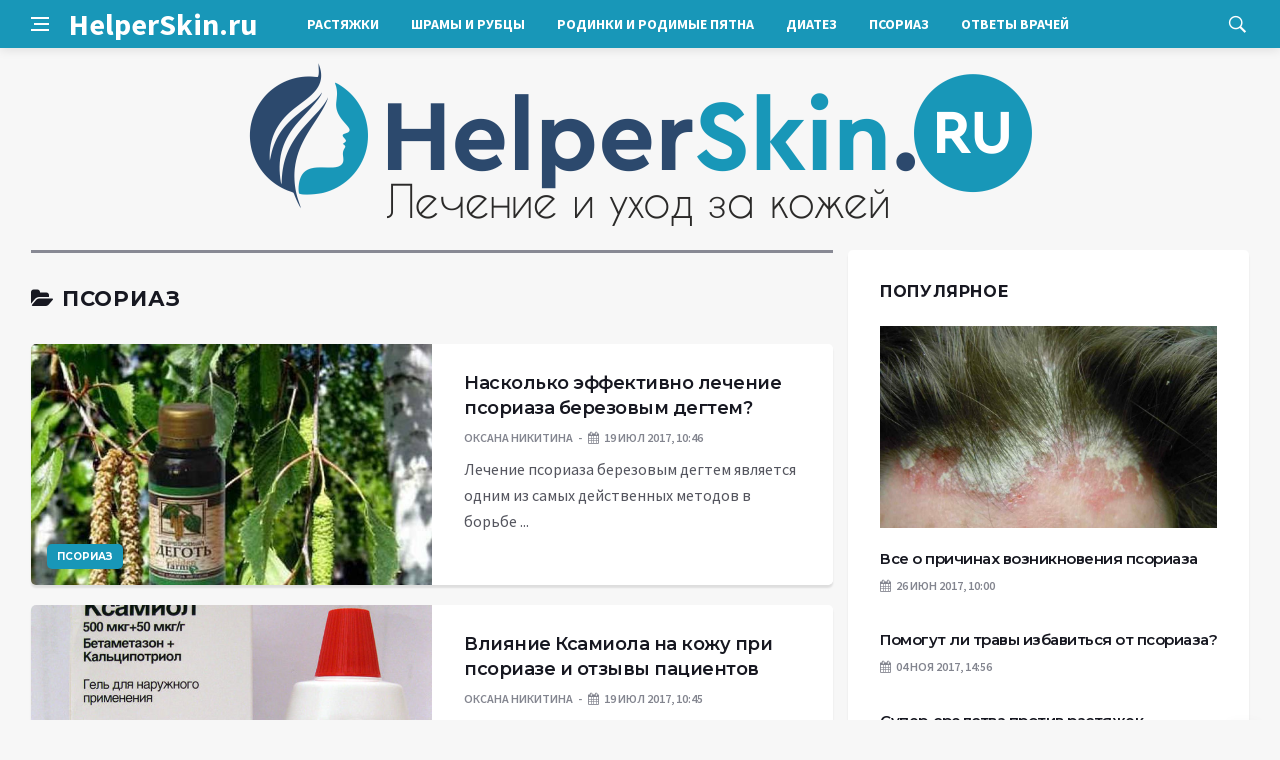

--- FILE ---
content_type: text/html; charset=UTF-8
request_url: https://helperskin.ru/category/opsoriaze/page/6
body_size: 10121
content:

<!DOCTYPE html>
<html lang="ru-RU">
<head>
	<meta charset="UTF-8">
	<meta http-equiv="X-UA-Compatible" content="IE=edge">
    <meta name="viewport" content="width=device-width, initial-scale=1, shrink-to-fit=no" />
	<!--[if lt IE 9]>
	<script src="//html5shiv.googlecode.com/svn/trunk/html5.js"></script>
	<![endif]-->
	<title>Псориаз &#8212; Страница 6 &#8212; Ваш помощник по лечению и уходу за кожей &#8212; HelperSkin.ru</title>
<meta name='robots' content='max-image-preview:large' />
<style id='wp-img-auto-sizes-contain-inline-css' type='text/css'>
img:is([sizes=auto i],[sizes^="auto," i]){contain-intrinsic-size:3000px 1500px}
/*# sourceURL=wp-img-auto-sizes-contain-inline-css */
</style>
<style id='wp-block-library-inline-css' type='text/css'>
:root{--wp-block-synced-color:#7a00df;--wp-block-synced-color--rgb:122,0,223;--wp-bound-block-color:var(--wp-block-synced-color);--wp-editor-canvas-background:#ddd;--wp-admin-theme-color:#007cba;--wp-admin-theme-color--rgb:0,124,186;--wp-admin-theme-color-darker-10:#006ba1;--wp-admin-theme-color-darker-10--rgb:0,107,160.5;--wp-admin-theme-color-darker-20:#005a87;--wp-admin-theme-color-darker-20--rgb:0,90,135;--wp-admin-border-width-focus:2px}@media (min-resolution:192dpi){:root{--wp-admin-border-width-focus:1.5px}}.wp-element-button{cursor:pointer}:root .has-very-light-gray-background-color{background-color:#eee}:root .has-very-dark-gray-background-color{background-color:#313131}:root .has-very-light-gray-color{color:#eee}:root .has-very-dark-gray-color{color:#313131}:root .has-vivid-green-cyan-to-vivid-cyan-blue-gradient-background{background:linear-gradient(135deg,#00d084,#0693e3)}:root .has-purple-crush-gradient-background{background:linear-gradient(135deg,#34e2e4,#4721fb 50%,#ab1dfe)}:root .has-hazy-dawn-gradient-background{background:linear-gradient(135deg,#faaca8,#dad0ec)}:root .has-subdued-olive-gradient-background{background:linear-gradient(135deg,#fafae1,#67a671)}:root .has-atomic-cream-gradient-background{background:linear-gradient(135deg,#fdd79a,#004a59)}:root .has-nightshade-gradient-background{background:linear-gradient(135deg,#330968,#31cdcf)}:root .has-midnight-gradient-background{background:linear-gradient(135deg,#020381,#2874fc)}:root{--wp--preset--font-size--normal:16px;--wp--preset--font-size--huge:42px}.has-regular-font-size{font-size:1em}.has-larger-font-size{font-size:2.625em}.has-normal-font-size{font-size:var(--wp--preset--font-size--normal)}.has-huge-font-size{font-size:var(--wp--preset--font-size--huge)}.has-text-align-center{text-align:center}.has-text-align-left{text-align:left}.has-text-align-right{text-align:right}.has-fit-text{white-space:nowrap!important}#end-resizable-editor-section{display:none}.aligncenter{clear:both}.items-justified-left{justify-content:flex-start}.items-justified-center{justify-content:center}.items-justified-right{justify-content:flex-end}.items-justified-space-between{justify-content:space-between}.screen-reader-text{border:0;clip-path:inset(50%);height:1px;margin:-1px;overflow:hidden;padding:0;position:absolute;width:1px;word-wrap:normal!important}.screen-reader-text:focus{background-color:#ddd;clip-path:none;color:#444;display:block;font-size:1em;height:auto;left:5px;line-height:normal;padding:15px 23px 14px;text-decoration:none;top:5px;width:auto;z-index:100000}html :where(.has-border-color){border-style:solid}html :where([style*=border-top-color]){border-top-style:solid}html :where([style*=border-right-color]){border-right-style:solid}html :where([style*=border-bottom-color]){border-bottom-style:solid}html :where([style*=border-left-color]){border-left-style:solid}html :where([style*=border-width]){border-style:solid}html :where([style*=border-top-width]){border-top-style:solid}html :where([style*=border-right-width]){border-right-style:solid}html :where([style*=border-bottom-width]){border-bottom-style:solid}html :where([style*=border-left-width]){border-left-style:solid}html :where(img[class*=wp-image-]){height:auto;max-width:100%}:where(figure){margin:0 0 1em}html :where(.is-position-sticky){--wp-admin--admin-bar--position-offset:var(--wp-admin--admin-bar--height,0px)}@media screen and (max-width:600px){html :where(.is-position-sticky){--wp-admin--admin-bar--position-offset:0px}}

/*# sourceURL=wp-block-library-inline-css */
</style><style id='global-styles-inline-css' type='text/css'>
:root{--wp--preset--aspect-ratio--square: 1;--wp--preset--aspect-ratio--4-3: 4/3;--wp--preset--aspect-ratio--3-4: 3/4;--wp--preset--aspect-ratio--3-2: 3/2;--wp--preset--aspect-ratio--2-3: 2/3;--wp--preset--aspect-ratio--16-9: 16/9;--wp--preset--aspect-ratio--9-16: 9/16;--wp--preset--color--black: #000000;--wp--preset--color--cyan-bluish-gray: #abb8c3;--wp--preset--color--white: #ffffff;--wp--preset--color--pale-pink: #f78da7;--wp--preset--color--vivid-red: #cf2e2e;--wp--preset--color--luminous-vivid-orange: #ff6900;--wp--preset--color--luminous-vivid-amber: #fcb900;--wp--preset--color--light-green-cyan: #7bdcb5;--wp--preset--color--vivid-green-cyan: #00d084;--wp--preset--color--pale-cyan-blue: #8ed1fc;--wp--preset--color--vivid-cyan-blue: #0693e3;--wp--preset--color--vivid-purple: #9b51e0;--wp--preset--gradient--vivid-cyan-blue-to-vivid-purple: linear-gradient(135deg,rgb(6,147,227) 0%,rgb(155,81,224) 100%);--wp--preset--gradient--light-green-cyan-to-vivid-green-cyan: linear-gradient(135deg,rgb(122,220,180) 0%,rgb(0,208,130) 100%);--wp--preset--gradient--luminous-vivid-amber-to-luminous-vivid-orange: linear-gradient(135deg,rgb(252,185,0) 0%,rgb(255,105,0) 100%);--wp--preset--gradient--luminous-vivid-orange-to-vivid-red: linear-gradient(135deg,rgb(255,105,0) 0%,rgb(207,46,46) 100%);--wp--preset--gradient--very-light-gray-to-cyan-bluish-gray: linear-gradient(135deg,rgb(238,238,238) 0%,rgb(169,184,195) 100%);--wp--preset--gradient--cool-to-warm-spectrum: linear-gradient(135deg,rgb(74,234,220) 0%,rgb(151,120,209) 20%,rgb(207,42,186) 40%,rgb(238,44,130) 60%,rgb(251,105,98) 80%,rgb(254,248,76) 100%);--wp--preset--gradient--blush-light-purple: linear-gradient(135deg,rgb(255,206,236) 0%,rgb(152,150,240) 100%);--wp--preset--gradient--blush-bordeaux: linear-gradient(135deg,rgb(254,205,165) 0%,rgb(254,45,45) 50%,rgb(107,0,62) 100%);--wp--preset--gradient--luminous-dusk: linear-gradient(135deg,rgb(255,203,112) 0%,rgb(199,81,192) 50%,rgb(65,88,208) 100%);--wp--preset--gradient--pale-ocean: linear-gradient(135deg,rgb(255,245,203) 0%,rgb(182,227,212) 50%,rgb(51,167,181) 100%);--wp--preset--gradient--electric-grass: linear-gradient(135deg,rgb(202,248,128) 0%,rgb(113,206,126) 100%);--wp--preset--gradient--midnight: linear-gradient(135deg,rgb(2,3,129) 0%,rgb(40,116,252) 100%);--wp--preset--font-size--small: 13px;--wp--preset--font-size--medium: 20px;--wp--preset--font-size--large: 36px;--wp--preset--font-size--x-large: 42px;--wp--preset--spacing--20: 0.44rem;--wp--preset--spacing--30: 0.67rem;--wp--preset--spacing--40: 1rem;--wp--preset--spacing--50: 1.5rem;--wp--preset--spacing--60: 2.25rem;--wp--preset--spacing--70: 3.38rem;--wp--preset--spacing--80: 5.06rem;--wp--preset--shadow--natural: 6px 6px 9px rgba(0, 0, 0, 0.2);--wp--preset--shadow--deep: 12px 12px 50px rgba(0, 0, 0, 0.4);--wp--preset--shadow--sharp: 6px 6px 0px rgba(0, 0, 0, 0.2);--wp--preset--shadow--outlined: 6px 6px 0px -3px rgb(255, 255, 255), 6px 6px rgb(0, 0, 0);--wp--preset--shadow--crisp: 6px 6px 0px rgb(0, 0, 0);}:where(.is-layout-flex){gap: 0.5em;}:where(.is-layout-grid){gap: 0.5em;}body .is-layout-flex{display: flex;}.is-layout-flex{flex-wrap: wrap;align-items: center;}.is-layout-flex > :is(*, div){margin: 0;}body .is-layout-grid{display: grid;}.is-layout-grid > :is(*, div){margin: 0;}:where(.wp-block-columns.is-layout-flex){gap: 2em;}:where(.wp-block-columns.is-layout-grid){gap: 2em;}:where(.wp-block-post-template.is-layout-flex){gap: 1.25em;}:where(.wp-block-post-template.is-layout-grid){gap: 1.25em;}.has-black-color{color: var(--wp--preset--color--black) !important;}.has-cyan-bluish-gray-color{color: var(--wp--preset--color--cyan-bluish-gray) !important;}.has-white-color{color: var(--wp--preset--color--white) !important;}.has-pale-pink-color{color: var(--wp--preset--color--pale-pink) !important;}.has-vivid-red-color{color: var(--wp--preset--color--vivid-red) !important;}.has-luminous-vivid-orange-color{color: var(--wp--preset--color--luminous-vivid-orange) !important;}.has-luminous-vivid-amber-color{color: var(--wp--preset--color--luminous-vivid-amber) !important;}.has-light-green-cyan-color{color: var(--wp--preset--color--light-green-cyan) !important;}.has-vivid-green-cyan-color{color: var(--wp--preset--color--vivid-green-cyan) !important;}.has-pale-cyan-blue-color{color: var(--wp--preset--color--pale-cyan-blue) !important;}.has-vivid-cyan-blue-color{color: var(--wp--preset--color--vivid-cyan-blue) !important;}.has-vivid-purple-color{color: var(--wp--preset--color--vivid-purple) !important;}.has-black-background-color{background-color: var(--wp--preset--color--black) !important;}.has-cyan-bluish-gray-background-color{background-color: var(--wp--preset--color--cyan-bluish-gray) !important;}.has-white-background-color{background-color: var(--wp--preset--color--white) !important;}.has-pale-pink-background-color{background-color: var(--wp--preset--color--pale-pink) !important;}.has-vivid-red-background-color{background-color: var(--wp--preset--color--vivid-red) !important;}.has-luminous-vivid-orange-background-color{background-color: var(--wp--preset--color--luminous-vivid-orange) !important;}.has-luminous-vivid-amber-background-color{background-color: var(--wp--preset--color--luminous-vivid-amber) !important;}.has-light-green-cyan-background-color{background-color: var(--wp--preset--color--light-green-cyan) !important;}.has-vivid-green-cyan-background-color{background-color: var(--wp--preset--color--vivid-green-cyan) !important;}.has-pale-cyan-blue-background-color{background-color: var(--wp--preset--color--pale-cyan-blue) !important;}.has-vivid-cyan-blue-background-color{background-color: var(--wp--preset--color--vivid-cyan-blue) !important;}.has-vivid-purple-background-color{background-color: var(--wp--preset--color--vivid-purple) !important;}.has-black-border-color{border-color: var(--wp--preset--color--black) !important;}.has-cyan-bluish-gray-border-color{border-color: var(--wp--preset--color--cyan-bluish-gray) !important;}.has-white-border-color{border-color: var(--wp--preset--color--white) !important;}.has-pale-pink-border-color{border-color: var(--wp--preset--color--pale-pink) !important;}.has-vivid-red-border-color{border-color: var(--wp--preset--color--vivid-red) !important;}.has-luminous-vivid-orange-border-color{border-color: var(--wp--preset--color--luminous-vivid-orange) !important;}.has-luminous-vivid-amber-border-color{border-color: var(--wp--preset--color--luminous-vivid-amber) !important;}.has-light-green-cyan-border-color{border-color: var(--wp--preset--color--light-green-cyan) !important;}.has-vivid-green-cyan-border-color{border-color: var(--wp--preset--color--vivid-green-cyan) !important;}.has-pale-cyan-blue-border-color{border-color: var(--wp--preset--color--pale-cyan-blue) !important;}.has-vivid-cyan-blue-border-color{border-color: var(--wp--preset--color--vivid-cyan-blue) !important;}.has-vivid-purple-border-color{border-color: var(--wp--preset--color--vivid-purple) !important;}.has-vivid-cyan-blue-to-vivid-purple-gradient-background{background: var(--wp--preset--gradient--vivid-cyan-blue-to-vivid-purple) !important;}.has-light-green-cyan-to-vivid-green-cyan-gradient-background{background: var(--wp--preset--gradient--light-green-cyan-to-vivid-green-cyan) !important;}.has-luminous-vivid-amber-to-luminous-vivid-orange-gradient-background{background: var(--wp--preset--gradient--luminous-vivid-amber-to-luminous-vivid-orange) !important;}.has-luminous-vivid-orange-to-vivid-red-gradient-background{background: var(--wp--preset--gradient--luminous-vivid-orange-to-vivid-red) !important;}.has-very-light-gray-to-cyan-bluish-gray-gradient-background{background: var(--wp--preset--gradient--very-light-gray-to-cyan-bluish-gray) !important;}.has-cool-to-warm-spectrum-gradient-background{background: var(--wp--preset--gradient--cool-to-warm-spectrum) !important;}.has-blush-light-purple-gradient-background{background: var(--wp--preset--gradient--blush-light-purple) !important;}.has-blush-bordeaux-gradient-background{background: var(--wp--preset--gradient--blush-bordeaux) !important;}.has-luminous-dusk-gradient-background{background: var(--wp--preset--gradient--luminous-dusk) !important;}.has-pale-ocean-gradient-background{background: var(--wp--preset--gradient--pale-ocean) !important;}.has-electric-grass-gradient-background{background: var(--wp--preset--gradient--electric-grass) !important;}.has-midnight-gradient-background{background: var(--wp--preset--gradient--midnight) !important;}.has-small-font-size{font-size: var(--wp--preset--font-size--small) !important;}.has-medium-font-size{font-size: var(--wp--preset--font-size--medium) !important;}.has-large-font-size{font-size: var(--wp--preset--font-size--large) !important;}.has-x-large-font-size{font-size: var(--wp--preset--font-size--x-large) !important;}
/*# sourceURL=global-styles-inline-css */
</style>

<style id='classic-theme-styles-inline-css' type='text/css'>
/*! This file is auto-generated */
.wp-block-button__link{color:#fff;background-color:#32373c;border-radius:9999px;box-shadow:none;text-decoration:none;padding:calc(.667em + 2px) calc(1.333em + 2px);font-size:1.125em}.wp-block-file__button{background:#32373c;color:#fff;text-decoration:none}
/*# sourceURL=/wp-includes/css/classic-themes.min.css */
</style>
<link rel='stylesheet' id='toc-screen-css' href='https://helperskin.ru/wp-content/plugins/table-of-contents-plus/screen.min.css?ver=2411.1' type='text/css' media='all' />
<link rel='stylesheet' id='bs-css' href='https://helperskin.ru/wp-content/themes/Default/css/bootstrap.min.css?ver=6.9' type='text/css' media='all' />
<link rel='stylesheet' id='main-css' href='https://helperskin.ru/wp-content/themes/Default/css/style.css?1769046552&#038;ver=6.9' type='text/css' media='all' />
<link rel='stylesheet' id='en-css' href='https://helperskin.ru/wp-content/themes/Default/css/engine.css?1769046552&#038;ver=6.9' type='text/css' media='all' />
<link rel='stylesheet' id='fc-css' href='https://helperskin.ru/wp-content/themes/Default/css/font-icons.css?ver=6.9' type='text/css' media='all' />
<link rel='stylesheet' id='aw-css' href='//maxcdn_bootstrapcdn_com/font-awesome/4_7_0/css/font-awesome_min_cssver=4.7.0&#038;ver=6.9' type='text/css' media='all' />
<script type="text/javascript" src="https://helperskin.ru/wp-includes/js/jquery/jquery.min.js?ver=3.7.1" id="jquery-core-js"></script>
<script type="text/javascript" src="https://helperskin.ru/wp-includes/js/jquery/jquery-migrate.min.js?ver=3.4.1" id="jquery-migrate-js"></script>
<link rel="icon" href="https://helperskin.ru/wp-content/uploads/cropped-fav2-32x32.png" sizes="32x32" />
<link rel="icon" href="https://helperskin.ru/wp-content/uploads/cropped-fav2-192x192.png" sizes="192x192" />
<link rel="apple-touch-icon" href="https://helperskin.ru/wp-content/uploads/cropped-fav2-180x180.png" />
<meta name="msapplication-TileImage" content="https://helperskin.ru/wp-content/uploads/cropped-fav2-270x270.png" />
	   <link href='https://fonts.googleapis.com/css?family=Montserrat:400,600,700%7CSource+Sans+Pro:400,600,700' rel='stylesheet'>
	
  
<!-- Yandex.RTB -->
<script>window.yaContextCb=window.yaContextCb||[]</script>
<script src="https://yandex.ru/ads/system/context.js" async></script>

</head>

<body class="archive paged category category-opsoriaze category-5 paged-6 category-paged-6 wp-theme-Default bg-light style-default style-rounded">
<div class="content-overlay"></div>

<header class="sidenav" id="sidenav">
	<div class="sidenav__close">
		<button class="sidenav__close-button" id="sidenav__close-button" aria-label="закрыть"><i class="ui-close sidenav__close-icon"></i></button>
	</div>
	<nav class="sidenav__menu-container">
		<ul id="top-nav-ul" class="sidenav__menu slide-menu" role="menubar"><li id="menu-item-10211" class="menu-item menu-item-type-custom menu-item-object-custom menu-item-home menu-item-10211"><a href="https://helperskin.ru">Главная</a></li>
<li id="menu-item-10203" class="menu-item menu-item-type-taxonomy menu-item-object-category current-menu-item active menu-item-10203"><a href="https://helperskin.ru/category/opsoriaze" aria-current="page">Псориаз</a></li>
<li id="menu-item-10204" class="menu-item menu-item-type-taxonomy menu-item-object-category menu-item-10204"><a href="https://helperskin.ru/category/orastyazhkah">Растяжки</a></li>
<li id="menu-item-10205" class="menu-item menu-item-type-taxonomy menu-item-object-category menu-item-10205"><a href="https://helperskin.ru/category/orubcah">Шрамы и рубцы</a></li>
<li id="menu-item-10206" class="menu-item menu-item-type-taxonomy menu-item-object-category menu-item-10206"><a href="https://helperskin.ru/category/odiateze">Диатез</a></li>
<li id="menu-item-10207" class="menu-item menu-item-type-taxonomy menu-item-object-category menu-item-10207"><a href="https://helperskin.ru/category/orodinkah">Родинки и родимые пятна</a></li>
<li id="menu-item-10208" class="menu-item menu-item-type-taxonomy menu-item-object-category menu-item-10208"><a href="https://helperskin.ru/category/otvety-vrachey">Ответы врачей</a></li>
<li id="menu-item-10209" class="menu-item menu-item-type-taxonomy menu-item-object-category menu-item-10209"><a href="https://helperskin.ru/category/news">Новости</a></li>
</ul>	</nav>




</header>

<main class="main oh" id="main">
	<header class="nav">
		<div class="nav__holder nav--sticky">
			<div class="container relative">
				<div class="flex-parent">
					<button class="nav-icon-toggle" id="nav-icon-toggle" aria-label="Open side menu">
					<span class="nav-icon-toggle__box"><span class="nav-icon-toggle__inner"></span></span>
					</button> 
					<a href="/" class="logo" style="color: #fff;"><div id="custom_html-5" class="widget_text header-2 widget widget_custom_html"><div class="textwidget custom-html-widget">HelperSkin.ru</div></div>
</a>
					<nav class="flex-child nav__wrap main-menu">

<ul id="top-nav-ul" class="nav__menu top-menu" role="menubar"><li id="menu-item-10195" class="menu-item menu-item-type-taxonomy menu-item-object-category menu-item-10195"><a href="https://helperskin.ru/category/orastyazhkah">Растяжки</a></li>
<li id="menu-item-10196" class="menu-item menu-item-type-taxonomy menu-item-object-category menu-item-10196"><a href="https://helperskin.ru/category/orubcah">Шрамы и рубцы</a></li>
<li id="menu-item-10198" class="menu-item menu-item-type-taxonomy menu-item-object-category menu-item-10198"><a href="https://helperskin.ru/category/orodinkah">Родинки и родимые пятна</a></li>
<li id="menu-item-10197" class="menu-item menu-item-type-taxonomy menu-item-object-category menu-item-10197"><a href="https://helperskin.ru/category/odiateze">Диатез</a></li>
<li id="menu-item-10194" class="menu-item menu-item-type-taxonomy menu-item-object-category current-menu-item active menu-item-10194"><a href="https://helperskin.ru/category/opsoriaze" aria-current="page">Псориаз</a></li>
<li id="menu-item-10199" class="menu-item menu-item-type-taxonomy menu-item-object-category menu-item-10199"><a href="https://helperskin.ru/category/otvety-vrachey">Ответы врачей</a></li>
</ul>

						
					</nav>
					<div class="nav__right">
						<div class="nav__right-item nav__search">
							<a href="#" class="nav__search-trigger" id="nav__search-trigger"><i class="ui-search nav__search-trigger-icon"></i></a>
                            <div class="nav__search-box" id="nav__search-box">
	<form role="search" method="get" class="nav__search-form" action="https://helperskin.ru/">
	  <input type="text" placeholder="Поиск по сайту ..."  class="nav__search-input" value="" name="s" />					
      <button type="submit" class="search-button btn btn-lg btn-color btn-button"><i class="ui-search nav__search-icon"></i></button>
	</form>
</div>						</div>
					</div>
				</div>
			</div>
		</div>
	</header>
	

	<div class="container">
		<div class="breadcrumbs main-bread">
			<div class="speedbar main-title"><a href="/"><div id="custom_html-4" class="widget_text widget widget_custom_html"><div class="textwidget custom-html-widget"><img src="/wp-content/themes/Default/images/logo.png" /></div></div>
</a></div>
		</div>
	</div>

<div class="container">
 <div class="breadcrumbs">
   <div class="speedbar">
       		
    </div>
  </div>
</div>
 
<div class="main-container container" id="main-container">
  <div class="row">
     <div class="col-lg-8 blog__content mb-72">
		<div class="title-wrap title-wrap--line">
          <h1 class="section-title"><i class="fa fa-folder-open"></i> 
               Псориаз          </h1>
        </div>
	         
<article class="entry card post-list">
	<div class="entry__img-holder post-list__img-holder card__img-holder" >
		<a href="https://helperskin.ru/opsoriaze/lechenie-psoriaza-berezovyim-degtem" class="thumb-url"></a>

		<img src="https://helperskin.ru/wp-content/uploads/2017/06/degot-1.jpg" class="entry__img thumb_cat" alt="Насколько эффективно лечение псориаза березовым дегтем?" />

<span class="entry__meta-category entry__meta-category--label entry__meta-category--align-in-corner entry__meta-category--blue"><a href="https://helperskin.ru/category/opsoriaze" rel="category tag">Псориаз</a></span>
</div>
	<div class="entry__body post-list__body card__body">
		<div class="entry__header">
			<h2 class="entry__title"><a href="https://helperskin.ru/opsoriaze/lechenie-psoriaza-berezovyim-degtem">Насколько эффективно лечение псориаза березовым дегтем?</a></h2>
			<ul class="entry__meta">
				<li class="entry__meta-author"> Оксана Никитина </li>
				<li class="entry__meta-date"><i class="fa fa-calendar"></i>19 Июл 2017, 10:46</li>
			</ul>
		</div>
		<div class="entry__excerpt mt-8">
			<p>Лечение псориаза березовым дегтем является одним из самых действенных методов в борьбе ...</p>
		</div>
	</div>
</article>             
<article class="entry card post-list">
	<div class="entry__img-holder post-list__img-holder card__img-holder" >
		<a href="https://helperskin.ru/opsoriaze/ksamiol-pri-psoriaze-otzyivyi" class="thumb-url"></a>

		<img src="https://helperskin.ru/wp-content/uploads/2017/06/xamiol.jpg" class="entry__img thumb_cat" alt="Влияние Ксамиола на кожу при псориазе и отзывы пациентов" />

<span class="entry__meta-category entry__meta-category--label entry__meta-category--align-in-corner entry__meta-category--blue"><a href="https://helperskin.ru/category/opsoriaze" rel="category tag">Псориаз</a></span>
</div>
	<div class="entry__body post-list__body card__body">
		<div class="entry__header">
			<h2 class="entry__title"><a href="https://helperskin.ru/opsoriaze/ksamiol-pri-psoriaze-otzyivyi">Влияние Ксамиола на кожу при псориазе и отзывы пациентов</a></h2>
			<ul class="entry__meta">
				<li class="entry__meta-author"> Оксана Никитина </li>
				<li class="entry__meta-date"><i class="fa fa-calendar"></i>19 Июл 2017, 10:45</li>
			</ul>
		</div>
		<div class="entry__excerpt mt-8">
			<p>Ксамиол – это эффективный препарат, который хорошо помогает при псориазе, что подтверждают ...</p>
		</div>
	</div>
</article>             
<article class="entry card post-list">
	<div class="entry__img-holder post-list__img-holder card__img-holder" >
		<a href="https://helperskin.ru/opsoriaze/krem-s-vitaminom-d-ot-psoriaza-tsena" class="thumb-url"></a>

		<img src="https://helperskin.ru/wp-content/uploads/2017/06/vitamin-d.jpg" class="entry__img thumb_cat" alt="Цена и эффективность кремов от псориаза с витамином Д" />

<span class="entry__meta-category entry__meta-category--label entry__meta-category--align-in-corner entry__meta-category--blue"><a href="https://helperskin.ru/category/opsoriaze" rel="category tag">Псориаз</a></span>
</div>
	<div class="entry__body post-list__body card__body">
		<div class="entry__header">
			<h2 class="entry__title"><a href="https://helperskin.ru/opsoriaze/krem-s-vitaminom-d-ot-psoriaza-tsena">Цена и эффективность кремов от псориаза с витамином Д</a></h2>
			<ul class="entry__meta">
				<li class="entry__meta-author"> Оксана Никитина </li>
				<li class="entry__meta-date"><i class="fa fa-calendar"></i>19 Июл 2017, 10:40</li>
			</ul>
		</div>
		<div class="entry__excerpt mt-8">
			<p>Довольно часто от псориаза применяют крема с витамином Д, и цена их, ...</p>
		</div>
	</div>
</article>             
<article class="entry card post-list">
	<div class="entry__img-holder post-list__img-holder card__img-holder" >
		<a href="https://helperskin.ru/opsoriaze/krem-zorka-pri-psoriaze-otzyivyi" class="thumb-url"></a>

		<img src="https://helperskin.ru/wp-content/uploads/2017/06/zorka.jpg" class="entry__img thumb_cat" alt="Отзывы о креме «Зорька» и результаты от его применения при псориазе" />

<span class="entry__meta-category entry__meta-category--label entry__meta-category--align-in-corner entry__meta-category--blue"><a href="https://helperskin.ru/category/opsoriaze" rel="category tag">Псориаз</a></span>
</div>
	<div class="entry__body post-list__body card__body">
		<div class="entry__header">
			<h2 class="entry__title"><a href="https://helperskin.ru/opsoriaze/krem-zorka-pri-psoriaze-otzyivyi">Отзывы о креме «Зорька» и результаты от его применения при псориазе</a></h2>
			<ul class="entry__meta">
				<li class="entry__meta-author"> Оксана Никитина </li>
				<li class="entry__meta-date"><i class="fa fa-calendar"></i>19 Июл 2017, 02:10</li>
			</ul>
		</div>
		<div class="entry__excerpt mt-8">
			<p>Крем «Зорька» – это негормональное средство, которое эффективно помогает при псориазе, о ...</p>
		</div>
	</div>
</article>             
<article class="entry card post-list">
	<div class="entry__img-holder post-list__img-holder card__img-holder" >
		<a href="https://helperskin.ru/opsoriaze/kartolinovaya-maz-pri-psoriaze-tsena" class="thumb-url"></a>

		<img src="https://helperskin.ru/wp-content/uploads/2017/06/pri-psoriaze.jpg" class="entry__img thumb_cat" alt="Эффективность Картолиновой мази при псориазе и цена на препарат" />

<span class="entry__meta-category entry__meta-category--label entry__meta-category--align-in-corner entry__meta-category--blue"><a href="https://helperskin.ru/category/opsoriaze" rel="category tag">Псориаз</a></span>
</div>
	<div class="entry__body post-list__body card__body">
		<div class="entry__header">
			<h2 class="entry__title"><a href="https://helperskin.ru/opsoriaze/kartolinovaya-maz-pri-psoriaze-tsena">Эффективность Картолиновой мази при псориазе и цена на препарат</a></h2>
			<ul class="entry__meta">
				<li class="entry__meta-author"> Оксана Никитина </li>
				<li class="entry__meta-date"><i class="fa fa-calendar"></i>19 Июл 2017, 02:09</li>
			</ul>
		</div>
		<div class="entry__excerpt mt-8">
			<p>При таком недуге, как псориаз, довольно эффективно действует Картолиновая мазь – проверенное ...</p>
		</div>
	</div>
</article>             
<article class="entry card post-list">
	<div class="entry__img-holder post-list__img-holder card__img-holder" >
		<a href="https://helperskin.ru/opsoriaze/diprospan-otzyivyi-pri-psoriaze" class="thumb-url"></a>

		<img src="https://helperskin.ru/wp-content/uploads/2017/06/medium.jpg" class="entry__img thumb_cat" alt="Почему Дипроспан назначают при псориазе, и какие отзывы есть о препарате?" />

<span class="entry__meta-category entry__meta-category--label entry__meta-category--align-in-corner entry__meta-category--blue"><a href="https://helperskin.ru/category/opsoriaze" rel="category tag">Псориаз</a></span>
</div>
	<div class="entry__body post-list__body card__body">
		<div class="entry__header">
			<h2 class="entry__title"><a href="https://helperskin.ru/opsoriaze/diprospan-otzyivyi-pri-psoriaze">Почему Дипроспан назначают при псориазе, и какие отзывы есть о препарате?</a></h2>
			<ul class="entry__meta">
				<li class="entry__meta-author"> Оксана Никитина </li>
				<li class="entry__meta-date"><i class="fa fa-calendar"></i>19 Июл 2017, 02:05</li>
			</ul>
		</div>
		<div class="entry__excerpt mt-8">
			<p>Дипроспан – эффективное и недорогое средство, помогающее при псориазе, это упоминают в ...</p>
		</div>
	</div>
</article>             
<article class="entry card post-list">
	<div class="entry__img-holder post-list__img-holder card__img-holder" >
		<a href="https://helperskin.ru/opsoriaze/degtyarnoe-myilo-pri-psoriaze" class="thumb-url"></a>

		<img src="https://helperskin.ru/wp-content/uploads/2017/06/156174_or.jpg" class="entry__img thumb_cat" alt="Эффективность и правила использования дегтярного и серного мыла при псориазе" />

<span class="entry__meta-category entry__meta-category--label entry__meta-category--align-in-corner entry__meta-category--blue"><a href="https://helperskin.ru/category/opsoriaze" rel="category tag">Псориаз</a></span>
</div>
	<div class="entry__body post-list__body card__body">
		<div class="entry__header">
			<h2 class="entry__title"><a href="https://helperskin.ru/opsoriaze/degtyarnoe-myilo-pri-psoriaze">Эффективность и правила использования дегтярного и серного мыла при псориазе</a></h2>
			<ul class="entry__meta">
				<li class="entry__meta-author"> Оксана Никитина </li>
				<li class="entry__meta-date"><i class="fa fa-calendar"></i>19 Июл 2017, 02:04</li>
			</ul>
		</div>
		<div class="entry__excerpt mt-8">
			<p>При лечении псориаза кожа требует особого ухода, так как она имеет множество ...</p>
		</div>
	</div>
</article>             
<article class="entry card post-list">
	<div class="entry__img-holder post-list__img-holder card__img-holder" >
		<a href="https://helperskin.ru/opsoriaze/dayvoneks-pri-psoriaze-otzyivyi" class="thumb-url"></a>

		<img src="https://helperskin.ru/wp-content/uploads/2017/06/dajvoneks-mazj-30g-e1496331641199.png" class="entry__img thumb_cat" alt="Насколько помогает Дайвонекс при псориазе, и какие отзывы о нем оставляют пациенты?" />

<span class="entry__meta-category entry__meta-category--label entry__meta-category--align-in-corner entry__meta-category--blue"><a href="https://helperskin.ru/category/opsoriaze" rel="category tag">Псориаз</a></span>
</div>
	<div class="entry__body post-list__body card__body">
		<div class="entry__header">
			<h2 class="entry__title"><a href="https://helperskin.ru/opsoriaze/dayvoneks-pri-psoriaze-otzyivyi">Насколько помогает Дайвонекс при псориазе, и какие отзывы о нем оставляют пациенты?</a></h2>
			<ul class="entry__meta">
				<li class="entry__meta-author"> Оксана Никитина </li>
				<li class="entry__meta-date"><i class="fa fa-calendar"></i>19 Июл 2017, 02:00</li>
			</ul>
		</div>
		<div class="entry__excerpt mt-8">
			<p>Фармацевтический препарат Дайвонекс зарекомендовал себя как эффективное средство при псориазе, о чем ...</p>
		</div>
	</div>
</article>             
<article class="entry card post-list">
	<div class="entry__img-holder post-list__img-holder card__img-holder" >
		<a href="https://helperskin.ru/opsoriaze/vitaminyi-pri-psoriaze" class="thumb-url"></a>

		<img src="https://helperskin.ru/wp-content/uploads/2017/06/exOwT.jpg" class="entry__img thumb_cat" alt="Какие витамины наиболее эффективны при псориазе?" />

<span class="entry__meta-category entry__meta-category--label entry__meta-category--align-in-corner entry__meta-category--blue"><a href="https://helperskin.ru/category/opsoriaze" rel="category tag">Псориаз</a></span>
</div>
	<div class="entry__body post-list__body card__body">
		<div class="entry__header">
			<h2 class="entry__title"><a href="https://helperskin.ru/opsoriaze/vitaminyi-pri-psoriaze">Какие витамины наиболее эффективны при псориазе?</a></h2>
			<ul class="entry__meta">
				<li class="entry__meta-author"> Оксана Никитина </li>
				<li class="entry__meta-date"><i class="fa fa-calendar"></i>19 Июл 2017, 01:57</li>
			</ul>
		</div>
		<div class="entry__excerpt mt-8">
			<p>Витамины – это отличное дополнение к терапии при псориазе. Они эффективно помогают ...</p>
		</div>
	</div>
</article>             
<article class="entry card post-list">
	<div class="entry__img-holder post-list__img-holder card__img-holder" >
		<a href="https://helperskin.ru/opsoriaze/belosalik-pri-psoriaze-otzyivyi" class="thumb-url"></a>

		<img src="https://helperskin.ru/wp-content/uploads/2017/06/kr-e1496339161895.png" class="entry__img thumb_cat" alt="Отзывы об эффективности препарата Белосалик при псориазе" />

<span class="entry__meta-category entry__meta-category--label entry__meta-category--align-in-corner entry__meta-category--blue"><a href="https://helperskin.ru/category/opsoriaze" rel="category tag">Псориаз</a></span>
</div>
	<div class="entry__body post-list__body card__body">
		<div class="entry__header">
			<h2 class="entry__title"><a href="https://helperskin.ru/opsoriaze/belosalik-pri-psoriaze-otzyivyi">Отзывы об эффективности препарата Белосалик при псориазе</a></h2>
			<ul class="entry__meta">
				<li class="entry__meta-author"> Оксана Никитина </li>
				<li class="entry__meta-date"><i class="fa fa-calendar"></i>19 Июл 2017, 01:55</li>
			</ul>
		</div>
		<div class="entry__excerpt mt-8">
			<p>Белосалик – это эффективное средство, выпускаемое в разных лекарственных формах, быстро помогает ...</p>
		</div>
	</div>
</article>     	

       <div class="content-box">
    <div class="bottom-navi">
      <span class="navigations"><a class="prev page-numbers" href="https://helperskin.ru/category/opsoriaze/page/5"><i class="fa fa-angle-double-left"></i> Назад</a><a class="page-numbers" href="https://helperskin.ru/category/opsoriaze/page/1">1</a><a class="page-numbers" href="https://helperskin.ru/category/opsoriaze/page/2">2</a><a class="page-numbers" href="https://helperskin.ru/category/opsoriaze/page/3">3</a><a class="page-numbers" href="https://helperskin.ru/category/opsoriaze/page/4">4</a><a class="page-numbers" href="https://helperskin.ru/category/opsoriaze/page/5">5</a><span aria-current="page" class="page-numbers current">6</span><a class="page-numbers" href="https://helperskin.ru/category/opsoriaze/page/7">7</a><a class="page-numbers" href="https://helperskin.ru/category/opsoriaze/page/8">8</a><a class="page-numbers" href="https://helperskin.ru/category/opsoriaze/page/9">9</a><a class="page-numbers" href="https://helperskin.ru/category/opsoriaze/page/10">10</a><a class="page-numbers" href="https://helperskin.ru/category/opsoriaze/page/11">11</a><a class="page-numbers" href="https://helperskin.ru/category/opsoriaze/page/12">12</a><a class="page-numbers" href="https://helperskin.ru/category/opsoriaze/page/13">13</a><a class="page-numbers" href="https://helperskin.ru/category/opsoriaze/page/14">14</a><a class="next page-numbers" href="https://helperskin.ru/category/opsoriaze/page/7">Дальше <i class="fa fa-angle-double-right"></i></a></span>    </div>
  </div>
	</div>
    
<aside class="col-lg-4 sidebar sidebar--right">
	<aside id="custom_html-3" class="widget_text widget widget_custom_html"><div class="textwidget custom-html-widget">
	<div class=" widget-rating-posts">
		<h4 class="widget-title">Популярное</h4>


<article class="entry">

	<div class="entry__img-holder">
		<a href="https://helperskin.ru/opsoriaze/prichinyi-vozniknoveniya-psoriaz">
			<div class="thumb-container thumb-60">

<img src="https://helperskin.ru/wp-content/uploads/2017/06/psoriaz_golova-1024x768.jpg" class="entry__img thumb_cat" alt="Все о причинах возникновения псориаза" />		
			</div>	

		</a>
	</div>
	<div class="entry__body">
		<div class="entry__header">
			<h2 class="entry__title"><a href="https://helperskin.ru/opsoriaze/prichinyi-vozniknoveniya-psoriaz">Все о причинах возникновения псориаза</a></h2>
			<ul class="entry__meta">
				<li class="entry__meta-date"><i class="fa fa-calendar"></i>26 Июн 2017, 10:00</li>
			
			</ul>
		</div>
	</div>
</article>
      

	

<article class="entry">
	<div class="entry__body">
		<div class="entry__header">
			<h2 class="entry__title"><a href="https://helperskin.ru/opsoriaze/travyi-ot-psoriaza">Помогут ли травы избавиться от псориаза?</a></h2>
			<ul class="entry__meta">
				<li class="entry__meta-date"><i class="fa fa-calendar"></i>04 Ноя 2017, 14:56</li>
			</ul>
		</div>
	</div>
</article>
      	

<article class="entry">
	<div class="entry__body">
		<div class="entry__header">
			<h2 class="entry__title"><a href="https://helperskin.ru/orastyazhkah/sredstvo-ot-rastyazhek">Супер-средства против растяжек</a></h2>
			<ul class="entry__meta">
				<li class="entry__meta-date"><i class="fa fa-calendar"></i>24 Фев 2017, 04:32</li>
			</ul>
		</div>
	</div>
</article>
      	

<article class="entry">
	<div class="entry__body">
		<div class="entry__header">
			<h2 class="entry__title"><a href="https://helperskin.ru/orubcah/issechenie-rubcov">Методика иссечения рубцов и фото результатов</a></h2>
			<ul class="entry__meta">
				<li class="entry__meta-date"><i class="fa fa-calendar"></i>25 Ноя 2016, 06:30</li>
			</ul>
		</div>
	</div>
</article>
      	

<article class="entry">
	<div class="entry__body">
		<div class="entry__header">
			<h2 class="entry__title"><a href="https://helperskin.ru/opsoriaze/monastyirskiy-chay-ot-psoriaza">Монастырский чая от псориаза – решение всех проблем или обман?</a></h2>
			<ul class="entry__meta">
				<li class="entry__meta-date"><i class="fa fa-calendar"></i>19 Июл 2017, 00:31</li>
			</ul>
		</div>
	</div>
</article>
      	

<article class="entry">
	<div class="entry__body">
		<div class="entry__header">
			<h2 class="entry__title"><a href="https://helperskin.ru/orastyazhkah/kokosovoe-maslo-ot-rastyazhek-pri-beremennosti">Помощь кокосового масла в борьбе против растяжек</a></h2>
			<ul class="entry__meta">
				<li class="entry__meta-date"><i class="fa fa-calendar"></i>30 Сен 2016, 15:13</li>
			</ul>
		</div>
	</div>
</article>
      	</div></div></aside>
<aside id="execphp-3" class="widget widget_execphp"><h4 class="widget-title">Реклама</h4>
			<div class="execphpwidget"><!--0ca29b56--><!--0ca29b56--><!--066fb14e--><!--066fb14e--></div>
		</aside>
<aside id="custom_html-2" class="widget_text widget widget_custom_html"><div class="textwidget custom-html-widget"></div></aside>
</aside>  </div>
</div>
</div>

	<footer class="footer footer--dark" id="stop_id">
		<div class="footer-soc">
			<div class="container">
				<div class="socials socials--medium mb-0 pb-0" style="float:none;margin:0 auto;display:block;width:100%">
					<script src="https://yastatic.net/share2/share.js"></script>
					<div class="ya-share2 footer-social" data-curtain data-size="l" data-services="vkontakte,facebook,odnoklassniki,telegram,twitter,viber,whatsapp,moimir,linkedin,lj,reddit"></div>				</div>
			</div>
		</div>
		<div class="container">
			<div class="footer__widgets">
				<div class="row">
					<div class="col-lg-3 col-md-6" style="-webkit-box-flex: 0; -ms-flex: 0 0 100%; flex: 0 0 100%; max-width: 100%; text-align: center;">
						<aside class="widget widget-logo">
														<div id="execphp-4" class="widget widget_execphp">			<div class="execphpwidget"><p class="mt-8 mb-0">Использование любых материалов, размещённых на сайте, разрешается при условии активной ссылки на наш сайт.</p>
<p>При копировании материалов для интернет-изданий – обязательна прямая открытая для поисковых систем гиперссылка. Ссылка должна быть размещена в независимости от полного либо частичного использования материалов. Гиперссылка (для интернет- изданий) – должна быть размещена в подзаголовке или в первом абзаце материала.</p>
<p>Все материалы, содержащиеся на веб-сайте helperskin.ru, защищены законом об авторском праве. Фотографии и прочие материалы являются собственностью их авторов и представлены исключительно для некоммерческого использования и ознакомления , если не указано иное. Несанкционированное использование таких материалов может нарушать закон об авторском праве, торговой марке и другие законы.</p>
<p class="copyright mb-0" style="margin-top: 0;">Перед использованием сайта ознакомьтесь со следующими документами: <a href="/user-agreement" rel="nofollow"><strong>Пользовательское  соглашение</strong></a> и <a href="/privacy-policy" rel="nofollow"><strong>Политика конфиденциальности</strong></a>
<br />
Описанные методы диагностики, методы лечения и профилактики самостоятельно использовать не рекомендуется.<br />Обязательно проконсультируйтесь со специалистом, чтобы не нанести вред своему здоровью!</p>
<br />
<p class="copyright mb-0" style="margin-top: 10px;">Copyright &copy; 2016 - 2026, Уход и лечение кожи. Все права защищены.</p></div>
		</div>
						</aside>
					</div>
				</div>
			</div>
		</div>
	</footer>
	
	
	<div id="back-to-top">
		<a href="#top" aria-label="Go to top"><i class="ui-arrow-up"></i></a>
	</div>
</main>

<script type='text/javascript'>
/* <![CDATA[ */
var q2w3_sidebar_options = [{"sidebar":"sidebar-1","margin_top":70,"margin_bottom":0,"stop_id":"stop_id","screen_max_width":0,"screen_max_height":0,"width_inherit":false,"refresh_interval":1500,"window_load_hook":false,"disable_mo_api":false,"widgets":["custom_html-2"]}];
/* ]]> */
</script>

<script type="speculationrules">
{"prefetch":[{"source":"document","where":{"and":[{"href_matches":"/*"},{"not":{"href_matches":["/wp-*.php","/wp-admin/*","/wp-content/uploads/*","/wp-content/*","/wp-content/plugins/*","/wp-content/themes/Default/*","/*\\?(.+)"]}},{"not":{"selector_matches":"a[rel~=\"nofollow\"]"}},{"not":{"selector_matches":".no-prefetch, .no-prefetch a"}}]},"eagerness":"conservative"}]}
</script>
<script type="text/javascript" src="https://helperskin.ru/wp-content/themes/Default/js/main.js?1769046552&amp;ver=6.9" id="main1-js"></script>
<script type="text/javascript" src="https://helperskin.ru/wp-content/themes/Default/js/main2.js?1769046552&amp;ver=6.9" id="main2-js"></script>
<script type="text/javascript" src="https://helperskin.ru/wp-content/themes/Default/js/q2w3-fixed-widget.min.js?ver=6.9" id="q2-js"></script>
<script type="text/javascript" src="https://helperskin.ru/wp-content/themes/Default/js/bootstrap.min.js?ver=6.9" id="bootstrap-js"></script>
<script type="text/javascript" src="https://helperskin.ru/wp-content/themes/Default/js/easing.min.js?ver=6.9" id="es-js"></script>
<script type="text/javascript" src="https://helperskin.ru/wp-content/themes/Default/js/owl-carousel.min.js?ver=6.9" id="ow-js"></script>
<script type="text/javascript" src="https://helperskin.ru/wp-content/themes/Default/js/jquery.newsTicker.min.js?ver=6.9" id="jn-js"></script>
<script type="text/javascript" src="https://helperskin.ru/wp-content/themes/Default/js/modernizr.min.js?ver=6.9" id="md-js"></script>
<script type="text/javascript" src="https://helperskin.ru/wp-content/themes/Default/js/flickity.pkgd.min.js?ver=6.9" id="fl-js"></script>
<script type="text/javascript" src="https://helperskin.ru/wp-content/themes/Default/js/scripts.js?ver=6.9" id="sc-js"></script>

<!-- Yandex.Metrika counter -->
<script type="text/javascript" >
   (function(m,e,t,r,i,k,a){m[i]=m[i]||function(){(m[i].a=m[i].a||[]).push(arguments)};
   m[i].l=1*new Date();
   for (var j = 0; j < document.scripts.length; j++) {if (document.scripts[j].src === r) { return; }}
   k=e.createElement(t),a=e.getElementsByTagName(t)[0],k.async=1,k.src=r,a.parentNode.insertBefore(k,a)})
   (window, document, "script", "https://mc.yandex.ru/metrika/tag.js", "ym");

   ym(90118146, "init", {
        clickmap:true,
        trackLinks:true,
        accurateTrackBounce:true
   });
</script>
<noscript><div><img src="https://mc.yandex.ru/watch/90118146" style="position:absolute; left:-9999px;" alt="" /></div></noscript>
<!-- /Yandex.Metrika counter -->

<script defer src="https://static.cloudflareinsights.com/beacon.min.js/vcd15cbe7772f49c399c6a5babf22c1241717689176015" integrity="sha512-ZpsOmlRQV6y907TI0dKBHq9Md29nnaEIPlkf84rnaERnq6zvWvPUqr2ft8M1aS28oN72PdrCzSjY4U6VaAw1EQ==" data-cf-beacon='{"version":"2024.11.0","token":"9d555d819bcf44c485a93accf6109705","r":1,"server_timing":{"name":{"cfCacheStatus":true,"cfEdge":true,"cfExtPri":true,"cfL4":true,"cfOrigin":true,"cfSpeedBrain":true},"location_startswith":null}}' crossorigin="anonymous"></script>
</body>
</html>